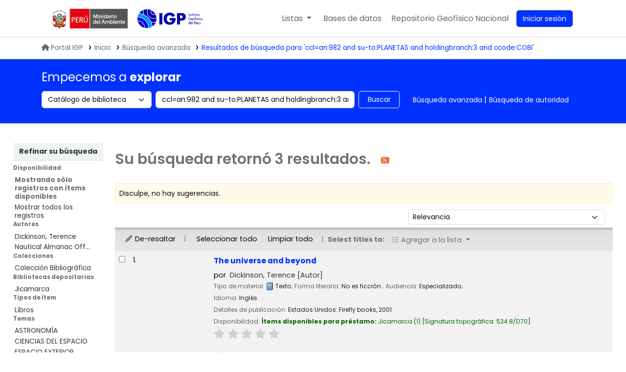

--- FILE ---
content_type: text/html; charset=UTF-8
request_url: https://biblioteca.igp.gob.pe/cgi-bin/koha/opac-search.pl?q=ccl=an%3A982%20and%20su-to%3APLANETAS%20and%20holdingbranch%3A3%20and%20ccode%3ACOBI&sort_by=relevance_dsc&limit=available
body_size: 15122
content:






















 
 
 
 
 



<!DOCTYPE html>
<!-- TEMPLATE FILE: opac-results.tt -->









<html lang="es-ES" class="no-js">
<head>

<title>
  Resultados de la búsqueda para 'ccl=an:982 and su-to:PLANETAS and holdingbranch:3 and ccode:COBI'   &rsaquo; Biblioteca IGP Koha </title>
<meta name="robots" content="noindex">



<meta http-equiv="Content-Type" content="text/html; charset=utf-8" />
<meta name="generator" content="Koha" /> <!-- leave this for stats -->
<meta name="viewport" content="width=device-width, initial-scale=1" />
<meta name="csrf-token" content="5283e65132f0f0bf7fb31db0e0a9c6fc03fd0761,758ef81f3e9354f42bd6f1748fc6d6fe38e607fd,1768933918">


<link rel="shortcut icon" href="https://repositorio.igp.gob.pe/assets/igp/images/favicons/favicon.ico" type="image/x-icon" />
<link rel="apple-touch-icon" href="https://repositorio.igp.gob.pe/assets/igp/images/favicons/favicon.ico" type="image/x-icon" />

 
 
 


 <link type="text/css" href="/opac-tmpl/bootstrap-igp/css/opac_24.1100000.css" rel="stylesheet">




 <link href="/opac-tmpl/bootstrap-igp/css/print_24.1100000.css" type="text/css" rel="stylesheet" media="print">

<link rel="stylesheet" type="text/css" href="/opac-tmpl/bootstrap-igp/lib/swiper/swiper.min.css" />
<script src="/opac-tmpl/bootstrap-igp/lib/swiper/swiper.min.js"></script>

 <style>body{
  font-family: poppins;
}
.swiper-container {
  width: 100%;
}
.swiper-slide {
  min-height: 200px;
  text-align: center;
  font-size: 18px;
  background: #fff;
  /* Center slide text vertically */
  display: -webkit-box;
  display: -ms-flexbox;
  display: -webkit-flex;
  display: flex;
  -webkit-box-pack: center;
  -ms-flex-pack: center;
  -webkit-justify-content: center;
  justify-content: center;
  -webkit-box-align: center;
  -ms-flex-align: center;
  -webkit-align-items: center;
  align-items: center;
  /*opacity: .4;*/
  transition: all .5s;
  transform: scale(.9);
  width: 140px;

}
.swiper-slide.swiper-slide-active {
    opacity: 1;
    transform: scale(1);
}
.swiper-slide a {
  display: block;
  height: 200px;
  width: 100%;
}
[class^="swiper-button-"] {
  transition: all .3s ease;
  width: 20px;
  opacity: 0;
  visibility: hidden;
}
.swiper-container:hover .swiper-button-prev,
.swiper-container:hover .swiper-button-next {
  -webkit-transform: translateX(0);
  transform: translateX(0);
  opacity: 1;
  visibility: visible;
}        
.swiper-button-prev {
  -webkit-transform: translateX(20px);
  transform: translateX(20px);
}
.swiper-button-next {
  -webkit-transform: translateX(-20px);
  transform: translateX(-20px);
}
@media only screen and (max-width: 576px){
  .swiper-slide{
    max-width: 140px;
  }
}</style>





<script>
    var Koha = {};
    function _(s) { return s } // dummy function for gettext
    const is_logged_in = false
</script>

 <script src="/opac-tmpl/bootstrap-igp/es-ES/js/locale_data_24.1100000.js"></script>

<script src="/opac-tmpl/bootstrap-igp/js/Gettext_24.1100000.js"></script>
<script src="/opac-tmpl/bootstrap-igp/js/i18n_24.1100000.js"></script>

<link rel="stylesheet" href="/opac-tmpl/lib/fontawesome/css/fontawesome.min_24.1100000.css" type="text/css">
<link href="/opac-tmpl/lib/fontawesome/css/brands.min_24.1100000.css" type="text/css" rel="stylesheet">
<link type="text/css" href="/opac-tmpl/lib/fontawesome/css/solid.min_24.1100000.css" rel="stylesheet">
































































































<link href="/cgi-bin/koha/opac-search.pl?q=ccl=an%3A982%20and%20su-to%3APLANETAS%20and%20holdingbranch%3A3%20and%20ccode%3ACOBI%20and%20%28%28%20%28allrecords%2CAlwaysMatches%3D%27%27%29%20and%20%28not-onloan-count%2Cst-numeric%20%3E%3D%201%29%20and%20%28lost%2Cst-numeric%3D0%29%20%29%29&count=50&sort_by=acqdate_dsc&format=rss" rel="alternate" title="Biblioteca IGP Buscar en fuente RSS" type="application/rss+xml" />
<link href="/opac-tmpl/lib/Chocolat/css/chocolat_24.1100000.css" type="text/css" rel="stylesheet">
</head>




 


 




 

<body ID="results" class="branch-default scrollto" >

































































































































<button id="scrolltocontent">Saltar al contenido principal</button>
<div id="wrapper">
	<div id="header-region" class="noprint ui-container">
		<nav class="navbar navbar-expand">
			<div id="logo-minam">
				<a class="navbar-brand" href="/cgi-bin/koha/opac-main.pl">
			</div>
			<div id="logo">
				<a class="navbar-brand" href="/cgi-bin/koha/opac-main.pl">
					 Biblioteca IGP  </a>
			</div>
			<div class="navbar-igp-right">
				
				
				<ul id="cart-list-nav" class="navbar-nav">
					
					<li class="divider-vertical"></li>
					
						
						<li class="nav-item dropdown mr-4">
							<a aria-expanded="false" aria-haspopup="true" aria-label="Mostrar desplegable con información detallada de lista" class="nav-link dropdown-toggle" data-bs-toggle="dropdown" href="/cgi-bin/koha/opac-shelves.pl" id="listsmenu" role="button" title="Mostrar listas"> <span class="listslabel">Listas</span>
							</a>
							<div aria-labelledby="listsmenu" role="menu" class="dropdown-menu">
								
								<a class="dropdown-item" href="/cgi-bin/koha/opac-shelves.pl?op=list&amp;public=1" tabindex="-1" role="menuitem"><strong>Listas públicas</strong></a>
								
								
								<a class="dropdown-item" href="/cgi-bin/koha/opac-shelves.pl?op=view&amp;shelfnumber=10&amp;sortfield=title" tabindex="-1" role="menuitem">Sismología</a>
								
								
								
								<a class="dropdown-item" href="/cgi-bin/koha/opac-shelves.pl?op=view&amp;shelfnumber=11&amp;sortfield=title" tabindex="-1" role="menuitem">Geodinámica</a>
								
								
								
								<a class="dropdown-item" href="/cgi-bin/koha/opac-shelves.pl?op=view&amp;shelfnumber=12&amp;sortfield=title" tabindex="-1" role="menuitem">Vulcanología</a>
								
								
								
								<a class="dropdown-item" href="/cgi-bin/koha/opac-shelves.pl?op=view&amp;shelfnumber=14&amp;sortfield=title" tabindex="-1" role="menuitem">Meteorología</a>
								
								
								
								<a class="dropdown-item" href="/cgi-bin/koha/opac-shelves.pl?op=view&amp;shelfnumber=15&amp;sortfield=title" tabindex="-1" role="menuitem">Climatología</a>
								
								
								
								<a class="dropdown-item" href="/cgi-bin/koha/opac-shelves.pl?op=view&amp;shelfnumber=16&amp;sortfield=title" tabindex="-1" role="menuitem">Aeronomía</a>
								
								
								
								<a class="dropdown-item" href="/cgi-bin/koha/opac-shelves.pl?op=view&amp;shelfnumber=17&amp;sortfield=title" tabindex="-1" role="menuitem">Astronomía</a>
								
								
								
								<a class="dropdown-item" href="/cgi-bin/koha/opac-shelves.pl?op=view&amp;shelfnumber=18&amp;sortfield=title" tabindex="-1" role="menuitem">Administración pública</a>
								
								
								
								<a class="dropdown-item" href="/cgi-bin/koha/opac-shelves.pl?op=view&amp;shelfnumber=19&amp;sortfield=title" tabindex="-1" role="menuitem">Oceanografía</a>
								
								
								
								
								<a class="dropdown-item listmenulink" href="/cgi-bin/koha/opac-shelves.pl?op=list&amp;public=1" tabindex="-1" role="menuitem">Ver todo</a>
								
								
								
								<div class="dropdown-divider"></div>
								
								
								<a class="dropdown-item" href="/cgi-bin/koha/opac-shelves.pl?op=list&amp;public=0" tabindex="-1" role="menuitem"><strong>Sus listas</strong></a>
								
								<a class="dropdown-item" href="/cgi-bin/koha/opac-shelves.pl?op=add_form" tabindex="-1" role="menuitem">Ingrese para crear sus propias listas</a>
								
								
							</div> <!-- / .dropdown-menu -->
						</li> <!-- / .nav-item.dropdown -->
						
					
						
						<li class="divider-vertical"></li>
						<li class="nav-item dropdown mr-4 nav-item-help">
							<a aria-expanded="false" aria-haspopup="true" aria-label="Mostrar desplegable de ayuda" class="nav-link dropdown-toggle" data-bs-toggle="dropdown" id="helpmenu" role="button" title="Mostrar ayuda"><span class="listslabel">Ayuda</span>
							</a>
							<div aria-labelledby="helpmenu" role="menu" class="dropdown-menu">
								<a class="dropdown-item" href="" tabindex="-1" role="menuitem" data-bs-toggle="modal" data-bs-target="#news_modal" id="openModalIsbn">1. Datos sobre el ISBN</a>
								<a class="dropdown-item" tabindex="-1" role="menuitem" href="/opac-tmpl/bootstrap-igp/Manual-de-usuario_Koha.pdf">2. Manual de usuario</a>
								<a class="dropdown-item" tabindex="-1" role="menuitem" href="/cgi-bin/koha/opac-page.pl?page_id=16">3. Políticas de uso</a>
							</div>
						</li> <!-- / .nav-item.dropdown -->
						<li class="divider-vertical"></li>
						<li class="nav-item mr-4 nav-item-bd">
							<a class="nav-link" href="/cgi-bin/koha/opac-main.pl#database" id="dblink" role="button" title="bases de datos">
								<span class="checkout-label">Bases de datos</span>
							</a>
						</li>
						<li class="divider-vertical"></li>
						<li class="nav-item mr-4 nav-item-regen">
							<a class="nav-link" data-bs-target="#regen_modal" data-bs-toggle="modal" href="javascript:void(0)" id="openModalRegen" role="menuitem" title="REGEN">
								<span class="checkout-label desktop-content">Repositorio Geofísico Nacional</span>
								<span class="checkout-label mobile-content">REGEN</span>
							</a>
						</li>

				</ul> <!-- / .navbar-nav -->
				
				
				
				
				<ul id="members" class="navbar-nav">
					<li class="nav-item dropdown dropdown-menu-end">
						
						
						
						<a aria-label="Ingresar a su cuenta" class="nav-link login-link loginModal-trigger" href="/cgi-bin/koha/opac-user.pl"><i class="fa fa-user fa-fw fa-icon-black fa-fw btn-sesion" aria-hidden="true"></i> <span class="userlabel btn btn-primary">Iniciar sesión</span></a>
						
						
						

						
					</li>
					<!-- Cookie consent button for non logged-in users -->
					
					<li style="display:none" id="cookieConsentDivider" class="divider-vertical" aria-hidden="true"></li>
					<li style="display:none" id="cookieConsentLi" class="nav-item" aria-hidden="true">
						<a class="nav-link" href="#" id="cookieConsentButton" name="Your cookies" role="button" title="Ver y ajustar cookies que haya consentido">
							<i class="fa fa-cookie-bite fa-fw fa-icon-black" aria-hidden="true"></i>
							<span class="cookieconsentlabel">Sus cookies consentidas</span>
						</a>
					</li>
					
					
					
					
				</ul>
				
			</div> <!-- / navbar-igp-right -->	
		</nav> <!-- /navbar -->
	</div> <!-- / header-region -->

	<!-- Login form hidden by default, used for modal window -->
	<div id="loginModal" class="modal" tabindex="-1" role="dialog" aria-labelledby="modalLoginLabel" aria-hidden="true">
		<div class="modal-dialog">
			<div class="modal-content">
				<div class="modal-header">
					<h1 class="modal-title" id="modalLoginLabel">Ingresar a su cuenta</h1>
					<button aria-label="Cerrar" class="btn-close" data-bs-dismiss="modal" type="button"></button>
				</div>
				<form action="/cgi-bin/koha/opac-user.pl" method="post" name="auth" id="modalAuth">
					<input type="hidden" name="csrf_token" value="5283e65132f0f0bf7fb31db0e0a9c6fc03fd0761,758ef81f3e9354f42bd6f1748fc6d6fe38e607fd,1768933918" />

					<input type="hidden" name="has-search-query" id="has-search-query" value="" />
					<div class="modal-body">
						
						
						
						
						
						<input type="hidden" name="koha_login_context" value="opac" />
						<fieldset class="brief">
							<div class="local-login">
								
 <label for="muserid">Card number or username:</label>
<input type="text" id="muserid" name="login_userid" autocomplete="off" />
								<label for="mpassword">Contraseña:</label><input type="password" id="mpassword" name="login_password" autocomplete="off" />
								<fieldset class="action">
									<input type="hidden" name="op" value="cud-login" />
									<input class="btn btn-primary" type="submit" value="Ingresar" />
								</fieldset>
							</div>
							
							
							
						</fieldset>
						
					</div>
				</form> <!-- /#auth -->
			</div> <!-- /.modal-content -->
		</div> <!-- /.modal-dialog -->
	</div> <!-- /#modalAuth -->
	
<div class="igp-trail">
		<ul class="ui-container">	
			 
	<nav id="breadcrumbs" aria-label="Breadcrumb" class="breadcrumbs">
		<ol class="breadcrumb"> 
			<li class="breadcrumb-item">
				<a href="https://www.gob.pe/igp" title="IGP"><i class="fas fa-home mr-2">&#160;</i>Portal IGP</a> 
			</li>
 
 
 
 
 <li class="breadcrumb-item">
 
 <a href="/cgi-bin/koha/opac-main.pl" title="Inicio">Inicio</a>
 
 </li>
 

 <li class="breadcrumb-item">
 
			<a href="/cgi-bin/koha/opac-search.pl">Búsqueda avanzada</a>
			
 </li>
 

			
			
 
 <li class="breadcrumb-item active">
 <a href="#" aria-current="page">
 
			
			<span title="Ha buscado para 'an:982 and su-to:PLANETAS and holdingbranch:3 and ccode:COBI'">Resultados de búsqueda para 'ccl=an:982 and su-to:PLANETAS and holdingbranch:3 and ccode:COBI'</span>
			
			
 </a>
 </li>
 
 		</ol>
 	</nav>

		</ul>
 	</div>
	







































































































<div class="search-section mb-4 d-print-none">
	<div class="ui-container">
		
		<div class="row">
			<h2> Empecemos a <b> explorar </b> </h2>
		</div>
		<div class="row">
			<div class="col pb-3">
				<div id="opac-main-search" class="mastheadsearch row">
					
					<form name="searchform" method="get" action="/cgi-bin/koha/opac-search.pl" id="searchform" class="col-md-12 col-lg-7 col-xl-8">
						<div class="row gx-2">
							<div class="col-sm-auto order-2 order-sm-2">
								<label for="masthead_search" class="visually-hidden">Search the catalog by:</label>
								<select name="idx" id="masthead_search" class="form-select">
									
									<option value="" data-placeholder=" Buscar por palabra clave">Catálogo de biblioteca</option>
									
									
									<option value="ti" data-placeholder=" Buscar por título">Título</option>
									
									
									<option value="au" data-placeholder=" Buscar por autor">Autor</option>
									
									
									<option value="su" data-placeholder=" Buscar por materia">Tema</option>
									
									
									<option value="nb" data-placeholder=" Buscar por ISBN">ISBN</option>
									
									
									<option value="ns" data-placeholder=" Buscar por ISSN">ISSN</option>
									
									
									<option value="se" data-placeholder=" Buscar por series">Series</option>
									
									
									
									<option value="callnum" data-placeholder=" Buscar por signatura topográfica">Signatura topográfica</option>
									
									
								</select>
							</div> <!-- /.col-sm-auto -->

							<div class="col order-4 order-sm-3">
								
								<label for="translControl1" class="visually-hidden">Buscar en el catálogo por palabra clave</label>
								<input class="transl1 form-control" id="translControl1" name="q" placeholder="Buscar en el catálogo por palabra clave" type="text" value="ccl=an:982 and su-to:PLANETAS and holdingbranch:3 and ccode:COBI" /><span id="translControl"></span>
								
							</div> <!-- /.col -->

							
							
							
							
							

							<div class="order-5 col-sm-auto">
								<button aria-label="Buscar" class="btn btn-outline" id="searchsubmit" title="Buscar" type="submit">
									Buscar
								</button>
							</div>

						</div> <!-- /.form-row -->
						<input type="hidden" name="weight_search" value="1">
					</form>
					
					<ul class="nav col-auto" id="moresearches">
						<li class="nav-item">
							<a href="/cgi-bin/koha/opac-search.pl">Búsqueda avanzada</a>
						</li>
						
						
						
						<li class="nav-item">
							<a href="/cgi-bin/koha/opac-authorities-home.pl">Búsqueda de autoridad</a>
						</li>
						
						
						
						
						
						
						
						
						
 

					</ul> <!-- /.nav#moresearches -->
				</div><!-- /#opac-main-search -->
			</div> <!-- /.col -->
		</div> <!-- /.row -->
		

		
	</div> <!-- /.container-fluid -->
</div>

 <div class="main">
 

 <div class="container-fluid">
 <div class="row">
 
 <div class="col-lg-2">
 <div id="facetcontainer">
 <!-- FACETS START -->
 


























 <div id="search-facets">
 <h2><a href="#" class="menu-collapse-toggle">Refinar su búsqueda</a></h2>
 <ul class="menu-collapse">
 
 <li id="availability_facet"><h3 id="facet-availability">Disponibilidad</h3>
 <ul>
 <li>
 
 <strong>Mostrando sólo registros con ítems disponibles</strong></li><li><a href="/cgi-bin/koha/opac-search.pl?q=ccl=an%3A982%20and%20su-to%3APLANETAS%20and%20holdingbranch%3A3%20and%20ccode%3ACOBI%20and%20%28%28%20%28allrecords%2CAlwaysMatches%3D%27%27%29%20and%20%28not-onloan-count%2Cst-numeric%20%3E%3D%201%29%20and%20%28lost%2Cst-numeric%3D0%29%20%29%29&amp;sort_by=relevance_dsc">Mostrar todos los registros</a>
 
 </li>
 </ul>
 
 </li>

 
 
 <li id="au_id">
 
 <h3 id="facet-authors">Autores</h3>
 
 <ul>
 
 
 
 
 
 
 
 
 
 
 
 <li>
 
 
 
 <span class="facet-label"><a href="/cgi-bin/koha/opac-search.pl?q=ccl=an%3A982%20and%20su-to%3APLANETAS%20and%20holdingbranch%3A3%20and%20ccode%3ACOBI%20and%20%28%28%20%28allrecords%2CAlwaysMatches%3D%27%27%29%20and%20%28not-onloan-count%2Cst-numeric%20%3E%3D%201%29%20and%20%28lost%2Cst-numeric%3D0%29%20%29%29&amp;sort_by=relevance_dsc&amp;count=20&limit=au:Dickinson,%20Terence" title="Dickinson, Terence">Dickinson, Terence</a></span>
 
 
 </li>
 
 
 
 
 <li>
 
 
 
 <span class="facet-label"><a href="/cgi-bin/koha/opac-search.pl?q=ccl=an%3A982%20and%20su-to%3APLANETAS%20and%20holdingbranch%3A3%20and%20ccode%3ACOBI%20and%20%28%28%20%28allrecords%2CAlwaysMatches%3D%27%27%29%20and%20%28not-onloan-count%2Cst-numeric%20%3E%3D%201%29%20and%20%28lost%2Cst-numeric%3D0%29%20%29%29&amp;sort_by=relevance_dsc&amp;count=20&limit=au:Nautical%20Almanac%20Office" title="Nautical Almanac Office">Nautical Almanac Off...</a></span>
 
 
 </li>
 
 
 </ul>
 </li>
 
 
 
 <li id="ccode_id">
 
 <h3 id="facet-collections">Colecciones</h3>
 
 <ul>
 
 
 
 
 
 
 
 
 
 
 
 <li>
 
 
 
 <span class="facet-label"><a href="/cgi-bin/koha/opac-search.pl?q=ccl=an%3A982%20and%20su-to%3APLANETAS%20and%20holdingbranch%3A3%20and%20ccode%3ACOBI%20and%20%28%28%20%28allrecords%2CAlwaysMatches%3D%27%27%29%20and%20%28not-onloan-count%2Cst-numeric%20%3E%3D%201%29%20and%20%28lost%2Cst-numeric%3D0%29%20%29%29&amp;sort_by=relevance_dsc&amp;count=20&limit=ccode:COBI" title="COBI">Colección Bibliográfica</a></span>
 
 
 </li>
 
 
 </ul>
 </li>
 
 
 
 <li id="holdingbranch_id">
 
 <h3 id="facet-holding-libraries">Bibliotecas depositarias</h3>
 
 <ul>
 
 
 
 
 
 
 
 
 
 
 
 <li>
 
 
 
 <span class="facet-label"><a href="/cgi-bin/koha/opac-search.pl?q=ccl=an%3A982%20and%20su-to%3APLANETAS%20and%20holdingbranch%3A3%20and%20ccode%3ACOBI%20and%20%28%28%20%28allrecords%2CAlwaysMatches%3D%27%27%29%20and%20%28not-onloan-count%2Cst-numeric%20%3E%3D%201%29%20and%20%28lost%2Cst-numeric%3D0%29%20%29%29&amp;sort_by=relevance_dsc&amp;count=20&limit=holdingbranch:3" title="3">Jicamarca</a></span>
 
 
 </li>
 
 
 </ul>
 </li>
 
 
 
 <li id="itype_id">
 
 <h3 id="facet-itemtypes">Tipos de ítem</h3>
 
 <ul>
 
 
 
 
 
 
 
 
 
 
 
 <li>
 
 
 
 <span class="facet-label"><a href="/cgi-bin/koha/opac-search.pl?q=ccl=an%3A982%20and%20su-to%3APLANETAS%20and%20holdingbranch%3A3%20and%20ccode%3ACOBI%20and%20%28%28%20%28allrecords%2CAlwaysMatches%3D%27%27%29%20and%20%28not-onloan-count%2Cst-numeric%20%3E%3D%201%29%20and%20%28lost%2Cst-numeric%3D0%29%20%29%29&amp;sort_by=relevance_dsc&amp;count=20&limit=itype:BK" title="BK">Libros</a></span>
 
 
 </li>
 
 
 </ul>
 </li>
 
 
 
 <li id="su-to_id">
 
 <h3 id="facet-topics">Temas</h3>
 
 <ul>
 
 
 
 
 
 
 
 
 
 
 
 <li>
 
 
 
 <span class="facet-label"><a href="/cgi-bin/koha/opac-search.pl?q=ccl=an%3A982%20and%20su-to%3APLANETAS%20and%20holdingbranch%3A3%20and%20ccode%3ACOBI%20and%20%28%28%20%28allrecords%2CAlwaysMatches%3D%27%27%29%20and%20%28not-onloan-count%2Cst-numeric%20%3E%3D%201%29%20and%20%28lost%2Cst-numeric%3D0%29%20%29%29&amp;sort_by=relevance_dsc&amp;count=20&limit=su-to:ASTRONOM%C3%8DA" title="ASTRONOMÍA">ASTRONOMÍA</a></span>
 
 
 </li>
 
 
 
 
 <li>
 
 
 
 <span class="facet-label"><a href="/cgi-bin/koha/opac-search.pl?q=ccl=an%3A982%20and%20su-to%3APLANETAS%20and%20holdingbranch%3A3%20and%20ccode%3ACOBI%20and%20%28%28%20%28allrecords%2CAlwaysMatches%3D%27%27%29%20and%20%28not-onloan-count%2Cst-numeric%20%3E%3D%201%29%20and%20%28lost%2Cst-numeric%3D0%29%20%29%29&amp;sort_by=relevance_dsc&amp;count=20&limit=su-to:CIENCIAS%20DEL%20ESPACIO" title="CIENCIAS DEL ESPACIO">CIENCIAS DEL ESPACIO</a></span>
 
 
 </li>
 
 
 
 
 <li>
 
 
 
 <span class="facet-label"><a href="/cgi-bin/koha/opac-search.pl?q=ccl=an%3A982%20and%20su-to%3APLANETAS%20and%20holdingbranch%3A3%20and%20ccode%3ACOBI%20and%20%28%28%20%28allrecords%2CAlwaysMatches%3D%27%27%29%20and%20%28not-onloan-count%2Cst-numeric%20%3E%3D%201%29%20and%20%28lost%2Cst-numeric%3D0%29%20%29%29&amp;sort_by=relevance_dsc&amp;count=20&limit=su-to:ESPACIO%20EXTERIOR" title="ESPACIO EXTERIOR">ESPACIO EXTERIOR</a></span>
 
 
 </li>
 
 
 
 
 <li>
 
 
 
 <span class="facet-label"><a href="/cgi-bin/koha/opac-search.pl?q=ccl=an%3A982%20and%20su-to%3APLANETAS%20and%20holdingbranch%3A3%20and%20ccode%3ACOBI%20and%20%28%28%20%28allrecords%2CAlwaysMatches%3D%27%27%29%20and%20%28not-onloan-count%2Cst-numeric%20%3E%3D%201%29%20and%20%28lost%2Cst-numeric%3D0%29%20%29%29&amp;sort_by=relevance_dsc&amp;count=20&limit=su-to:GALAXIAS" title="GALAXIAS">GALAXIAS</a></span>
 
 
 </li>
 
 
 
 
 <li>
 
 
 
 <span class="facet-label"><a href="/cgi-bin/koha/opac-search.pl?q=ccl=an%3A982%20and%20su-to%3APLANETAS%20and%20holdingbranch%3A3%20and%20ccode%3ACOBI%20and%20%28%28%20%28allrecords%2CAlwaysMatches%3D%27%27%29%20and%20%28not-onloan-count%2Cst-numeric%20%3E%3D%201%29%20and%20%28lost%2Cst-numeric%3D0%29%20%29%29&amp;sort_by=relevance_dsc&amp;count=20&limit=su-to:PLANETAS" title="PLANETAS">PLANETAS</a></span>
 
 
 </li>
 
 
 
 
 <li class="collapsible-facet" style="display:none">
 
 
 
 <span class="facet-label"><a href="/cgi-bin/koha/opac-search.pl?q=ccl=an%3A982%20and%20su-to%3APLANETAS%20and%20holdingbranch%3A3%20and%20ccode%3ACOBI%20and%20%28%28%20%28allrecords%2CAlwaysMatches%3D%27%27%29%20and%20%28not-onloan-count%2Cst-numeric%20%3E%3D%201%29%20and%20%28lost%2Cst-numeric%3D0%29%20%29%29&amp;sort_by=relevance_dsc&amp;count=20&limit=su-to:SAT%C3%89LITES" title="SATÉLITES">SATÉLITES</a></span>
 
 
 </li>
 
 
 
 
 <li class="collapsible-facet" style="display:none">
 
 
 
 <span class="facet-label"><a href="/cgi-bin/koha/opac-search.pl?q=ccl=an%3A982%20and%20su-to%3APLANETAS%20and%20holdingbranch%3A3%20and%20ccode%3ACOBI%20and%20%28%28%20%28allrecords%2CAlwaysMatches%3D%27%27%29%20and%20%28not-onloan-count%2Cst-numeric%20%3E%3D%201%29%20and%20%28lost%2Cst-numeric%3D0%29%20%29%29&amp;sort_by=relevance_dsc&amp;count=20&limit=su-to:SISTEMA%20SOLAR" title="SISTEMA SOLAR">SISTEMA SOLAR</a></span>
 
 
 </li>
 
 
 <li class="moretoggle">
 
 
 
 

 <a href="#" aria-label="Mostrar más temas"><strong>Mostrar más</strong></a>
 </li>
 <li class="moretoggle" style="display:none">
 
 
 
 

 
 <a href="#" aria-label="Mostrar menos temas"><strong>Mostrar menos</strong></a>
 
 </li>
 
 </ul>
 </li>
 
 
 </ul>
 </div> <!-- / #search-facets -->

 


 <!-- FACETS END -->
 </div>
 </div>
 

 
 <div class="col-lg-10 maincontent">
 

 
 
 <h1 id="numresults">
 Su búsqueda retornó 3 resultados. <a aria-label="Suscribirse a esta búsqueda" class="btn btn-link rsssearchlink noprint" href="/cgi-bin/koha/opac-search.pl?q=ccl=an%3A982%20and%20su-to%3APLANETAS%20and%20holdingbranch%3A3%20and%20ccode%3ACOBI%20and%20%28%28%20%28allrecords%2CAlwaysMatches%3D%27%27%29%20and%20%28not-onloan-count%2Cst-numeric%20%3E%3D%201%29%20and%20%28lost%2Cst-numeric%3D0%29%20%29%29&count=50&sort_by=acqdate_dsc&format=rss">
 <i aria-hidden="true" class="fa fa-rss rsssearchicon" title="Suscribirse a esta búsqueda"></i>
 </a>
 </h1>
 
 
 

 <div id="userresults">
 
 <div id="didyoumean">¿No encontró lo que esperaba? Pruebe buscando <a href="/cgi-bin/koha/svc/suggestion?render=standalone&amp;q=ccl%3Dan%3A982%20and%20su-to%3APLANETAS%20and%20holdingbranch%3A3%20and%20ccode%3ACOBI">sugerencias</a></div>
 

 
 
 
 

 <!-- Search Results Table -->
 

 <div class="searchresults">
 <form action="/cgi-bin/koha/opac-search.pl" method="get" name="bookbag_form" id="bookbag_form">
 <legend class="sr-only">Ordenar</legend>
 
 
 <input type="hidden" name="q" value="ccl=an:982 and su-to:PLANETAS and holdingbranch:3 and ccode:COBI and (( (allrecords,AlwaysMatches='') and (not-onloan-count,st-numeric &gt;= 1) and (lost,st-numeric=0) ))"/>
 
 
 

 <div id="floating" class="">
 <div id="toolbar" class="toolbar row align-items-center">
 <div id="top-pages" class="col">
 


 </div>
 
 <div class="sort_by col-sm-auto">
 <label for="sort_by" class="sr-only">Ordenar por:</label>
 <select id="sort_by" class="resort form-select form-select-sm" name="sort_by">
 <option value="relevance">Relevancia</option>
<optgroup label="Popularidad">
 
 <option value="popularity_dsc">Popularidad (mayor a menor)</option>
 
 
 <option value="popularity_asc">Popularidad (menor a mayor)</option>
 
</optgroup>
<optgroup label="Autor">
 
 <option value="author_az">Autor (A-Z)</option>
 
 
 <option value="author_za">Autor (Z-A)</option>
 
</optgroup>
<optgroup label="Signatura topográfica">
 
 <option value="call_number_asc">Signatura topográfica (0-9 a A-Z)</option>
 
 
 <option value="call_number_dsc">Signatura topográfica (Z-A a 9-0)</option>
 
</optgroup>
<optgroup label="Fechas">
 
 <option value="pubdate_dsc">Publicación/Fecha de Copyright: Nuevos a viejos</option>
 
 
 <option value="pubdate_asc">Publicación/Fecha de Copyright: Viejos a nuevos</option>
 
 
 <option value="acqdate_dsc">Fecha de adquisición: Nuevos a viejos</option>
 
 
 <option value="acqdate_asc">Fecha de adquisición: Viejos a nuevos</option>
 
</optgroup>
<optgroup label="Título">
 
 <option value="title_az">Título (A-Z)</option>
 
 
 <option value="title_za">Título (Z-A)</option>
 
</optgroup>

 </select>

 
 </div> <!-- /.sort_by -->
 <div id="sortsubmit" class="sort_by col-auto">
 <input class="btn btn-primary btn-sm clearfix" type="submit" value="Ir" />
 </div> <!-- /.sort_by -->
 
 </div> <!-- / #toolbar -->

 <div class="selections-toolbar toolbar noprint">
 
 <div class="highlight_controls noprint">
 <a href="#" class="btn btn-link btn-sm highlight_toggle" id="highlight_toggle_off"><i class="fa-fw fa-solid fa-pencil" aria-hidden="true"></i> De-resaltar</a>
 <a href="#" class="btn btn-link btn-sm highlight_toggle" id="highlight_toggle_on"><i class="fa-fw fa-solid fa-pencil" aria-hidden="true"></i> Resaltar</a>
 </div>
 

 <div class="check_control">
 <!-- checkall, clearall are now needed for placehold -->
 <span class="clearall">
 <a id="CheckAll" class="btn btn-link btn-sm" href="#">Seleccionar todo</a>
 </span>
 <span class="checkall">
 <a id="CheckNone" class="btn btn-link btn-sm" href="#">Limpiar todo</a>
 </span>
 </div>

 <div class="links">
 
 <span class="selections">Seleccionar títulos para:</span>
 

 

 
 <div class="btn-group">
 <button type="button" class="btn btn-link btn-xs dropdown-toggle" data-bs-toggle="dropdown" aria-haspopup="true" aria-expanded="false">
 <i class="fa fa-list" aria-hidden="true"></i> Agregar a la lista <span class="caret"></span>
 </button>
 <div class="dropdown-menu">
 
 
 <div class="dropdown-divider"></div>
 
 <a href="#" class="dropdown-item addtolist newlist">Nueva lista</a>
 </div>
 </div>
 

 

 

 
 </div> <!-- / .links -->
 
</div> <!-- / .selections-toolbar -->

 </div> <!-- /#floating -->

 <!-- TABLE RESULTS START -->
 <table class="table table-striped">
 <caption class="sr-only">Resultados</caption>

 <!-- Actual Search Results -->
 
 <tr>
 
 
 
 
 <td class="selectcol">
 
 
 <input aria-label="Seleccionar resultado de búsqueda: The universe and beyond" class="cb" id="bib3153" name="biblionumber" type="checkbox" value="3153" /> <label for="bib3153"></label>
 
 
 </td>

 
 <td class="numcol">
 
 1.
 
 </td>

 
 
 <td class="covercol">
 
<div class="bookcover">
 <div class="cover-slider cover-slides itemtype_BK" data-biblionumber="3153" data-title="The universe and beyond" data-isbn="1552093611" data-isbn="1552093611">
 
 <div class="cover-image local-coverimg">
 <a href="/cgi-bin/koha/opac-image.pl?biblionumber=3153">
 <span class="3153" id="local-thumbnail-3153" data-link="/cgi-bin/koha/opac-image.pl?biblionumber=3153"></span>
 </a>
 <div class="hint">Imagen de cubierta local</div>
 </div>
 

 

 

 

 

 

 
 

 
 </div> <!-- /.cover-slider -->

</div><!-- / .bookcover -->

 </td>
 
 
 <td class="bibliocol">
 
 <!-- COinS / Openurl -->
 <span class="Z3988" title="ctx_ver=Z39.88-2004&amp;amp;rft_val_fmt=info%3Aofi%2Ffmt%3Akev%3Amtx%3Abook&amp;amp;rft.genre=book&amp;amp;rft.btitle=The%20universe%20and%20beyond&amp;amp;rft.isbn=1%2055209%20361%201&amp;amp;rft.au=Dickinson%2C%20Terence&amp;amp;rft.pub=Firefly%20books%2C&amp;amp;rft.date=2001"></span>
 
 <div id="title_summary_3153" class="title_summary">

 

<a href="/cgi-bin/koha/opac-detail.pl?biblionumber=3153" class="title">The universe and beyond </a><span class="byAuthor">por</span> <ul class="author resource_list"><li><a href="/cgi-bin/koha/opac-search.pl?q=an:3779">Dickinson, Terence<span class="relatorcode"> [Autor]</span></a></li></ul><div class="results_summary type">
<span class="results_material_type"><span class="label">Tipo de material: </span><img alt="Texto" class="materialtype mt_icon_BK" src="/opac-tmpl/lib/famfamfam/BK.png"> Texto</span><span class="results_contents_literary"><span class="label">; Forma literaria: </span>
 No es ficción </span><span class="results_audience"><span class="label">; Audiencia: </span>
 Especializado; </span> </div><span class="results_summary languages"><span class="language"><span class="label">Idioma: </span><span class="lang_code-eng">Inglés</span><span class="separator"> </span></span></span><div class="results_summary publisher">
<span class="label">Detalles de publicación: </span><span class="publisher_place" property="location">Estados Unidos:</span> <span property="name" class="publisher_name">Firefly books,</span> <span property="datePublished" class="publisher_date">2001</span>
</div><div class="results_summary availability">
<span class="label">Disponibilidad: </span><span class="available reallyavailable"><span class="AvailabilityLabel"><strong>Ítems disponibles para préstamo: </strong></span><span class="ItemSummary"><span class="available"><span class="ItemBranch">Jicamarca</span> (1)<span class="CallNumberAndLabel"><span class="LabelCallNumber">Signatura topográfica: </span><span class="CallNumber">524.8/D70</span></span>. </span></span></span>
</div>




 

 

 

 

 

 



 
 <div class="results_summary ratings">
 
 
 <div class="br-wrapper br-theme-fontawesome-stars">
 <div class="br-widget br-readonly">
 
 
 <a href="#"></a>
 
 
 
 <a href="#"></a>
 
 
 
 <a href="#"></a>
 
 
 
 <a href="#"></a>
 
 
 
 <a href="#"></a>
 
 
 </div>
 </div>

 
 <br />
 
 </div> <!-- / .results_summary -->
 

 <div class="actions-menu noprint">
 

 

 
 
 

 

 
 
 <span class="actions"><a class="addtoshelf btn btn-link btn-sm" href="/cgi-bin/koha/opac-addbybiblionumber.pl?biblionumber=3153"><i class="fa fa-fw fa-list" aria-hidden="true"></i> Guardar en listas</a></span>
 
 

 
</div>


 </div>

 </td>
 </tr>
 
 <tr>
 
 
 
 
 <td class="selectcol">
 
 
 <input aria-label="Seleccionar resultado de búsqueda: The american ephemeris and nautical almanac for the year 1975" class="cb" id="bib13166" name="biblionumber" type="checkbox" value="13166" /> <label for="bib13166"></label>
 
 
 </td>

 
 <td class="numcol">
 
 2.
 
 </td>

 
 
 <td class="covercol">
 
<div class="bookcover">
 <div class="cover-slider cover-slides itemtype_BK" data-biblionumber="13166" data-title="The american ephemeris and nautical almanac for the year 1975" data-isbn="" data-isbn="">
 
 <div class="cover-image local-coverimg">
 <a href="/cgi-bin/koha/opac-image.pl?biblionumber=13166">
 <span class="13166" id="local-thumbnail-13166" data-link="/cgi-bin/koha/opac-image.pl?biblionumber=13166"></span>
 </a>
 <div class="hint">Imagen de cubierta local</div>
 </div>
 

 

 

 

 

 

 
 

 
 </div> <!-- /.cover-slider -->

</div><!-- / .bookcover -->

 </td>
 
 
 <td class="bibliocol">
 
 <!-- COinS / Openurl -->
 <span class="Z3988" title="ctx_ver=Z39.88-2004&amp;amp;rft_val_fmt=info%3Aofi%2Ffmt%3Akev%3Amtx%3Abook&amp;amp;rft.genre=book&amp;amp;rft.btitle=The%20american%20ephemeris%20and%20nautical%20almanac%20for%20the%20year%201975&amp;amp;rft.pub=U.S.%20Government%20Printing%20Office%2C&amp;amp;rft.date=1973"></span>
 
 <div id="title_summary_13166" class="title_summary">

 

<a href="/cgi-bin/koha/opac-detail.pl?biblionumber=13166" class="title">The american ephemeris and nautical almanac for the year 1975 </a><span class="byAuthor">por</span> <ul class="author resource_list"><li><a href="/cgi-bin/koha/opac-search.pl?q=an:3818">Nautical Almanac Office</a></li></ul><div class="results_summary type">
<span class="results_material_type"><span class="label">Tipo de material: </span><img alt="Texto" class="materialtype mt_icon_BK" src="/opac-tmpl/lib/famfamfam/BK.png"> Texto</span><span class="results_contents_literary"><span class="label">; Forma literaria: </span>
 No es ficción </span><span class="results_audience"><span class="label">; Audiencia: </span>
 Especializado; </span> </div><span class="results_summary languages"><span class="language"><span class="label">Idioma: </span><span class="lang_code-eng">Inglés</span><span class="separator"> </span></span></span><div class="results_summary publisher">
<span class="label">Detalles de publicación: </span><span class="publisher_place" property="location">Washington:</span> <span property="name" class="publisher_name">U.S. Government Printing Office,</span> <span property="datePublished" class="publisher_date">1973</span>
</div><div class="results_summary availability">
<span class="label">Disponibilidad: </span><span class="available reallyavailable"><span class="AvailabilityLabel"><strong>Ítems disponibles para préstamo: </strong></span><span class="ItemSummary"><span class="available"><span class="ItemBranch">Jicamarca</span> (1)<span class="CallNumberAndLabel"><span class="LabelCallNumber">Signatura topográfica: </span><span class="CallNumber">527(059)/A49</span></span>. </span></span></span>
</div>




 

 

 

 

 

 



 
 <div class="results_summary ratings">
 
 
 <div class="br-wrapper br-theme-fontawesome-stars">
 <div class="br-widget br-readonly">
 
 
 <a href="#"></a>
 
 
 
 <a href="#"></a>
 
 
 
 <a href="#"></a>
 
 
 
 <a href="#"></a>
 
 
 
 <a href="#"></a>
 
 
 </div>
 </div>

 
 <br />
 
 </div> <!-- / .results_summary -->
 

 <div class="actions-menu noprint">
 

 

 
 
 

 

 
 
 <span class="actions"><a class="addtoshelf btn btn-link btn-sm" href="/cgi-bin/koha/opac-addbybiblionumber.pl?biblionumber=13166"><i class="fa fa-fw fa-list" aria-hidden="true"></i> Guardar en listas</a></span>
 
 

 
</div>


 </div>

 </td>
 </tr>
 
 <tr>
 
 
 
 
 <td class="selectcol">
 
 
 <input aria-label="Seleccionar resultado de búsqueda: The american ephemeris and nautical almanac for the year 1970" class="cb" id="bib13167" name="biblionumber" type="checkbox" value="13167" /> <label for="bib13167"></label>
 
 
 </td>

 
 <td class="numcol">
 
 3.
 
 </td>

 
 
 <td class="covercol">
 
<div class="bookcover">
 <div class="cover-slider cover-slides itemtype_BK" data-biblionumber="13167" data-title="The american ephemeris and nautical almanac for the year 1970" data-isbn="" data-isbn="">
 
 <div class="cover-image local-coverimg">
 <a href="/cgi-bin/koha/opac-image.pl?biblionumber=13167">
 <span class="13167" id="local-thumbnail-13167" data-link="/cgi-bin/koha/opac-image.pl?biblionumber=13167"></span>
 </a>
 <div class="hint">Imagen de cubierta local</div>
 </div>
 

 

 

 

 

 

 
 

 
 </div> <!-- /.cover-slider -->

</div><!-- / .bookcover -->

 </td>
 
 
 <td class="bibliocol">
 
 <!-- COinS / Openurl -->
 <span class="Z3988" title="ctx_ver=Z39.88-2004&amp;amp;rft_val_fmt=info%3Aofi%2Ffmt%3Akev%3Amtx%3Abook&amp;amp;rft.genre=book&amp;amp;rft.btitle=The%20american%20ephemeris%20and%20nautical%20almanac%20for%20the%20year%201970&amp;amp;rft.pub=U.S.%20Government%20Printing%20Office%2C&amp;amp;rft.date=1968"></span>
 
 <div id="title_summary_13167" class="title_summary">

 

<a href="/cgi-bin/koha/opac-detail.pl?biblionumber=13167" class="title">The american ephemeris and nautical almanac for the year 1970 </a><span class="byAuthor">por</span> <ul class="author resource_list"><li><a href="/cgi-bin/koha/opac-search.pl?q=an:3818">Nautical Almanac Office</a></li></ul><div class="results_summary type">
<span class="results_material_type"><span class="label">Tipo de material: </span><img alt="Texto" class="materialtype mt_icon_BK" src="/opac-tmpl/lib/famfamfam/BK.png"> Texto</span><span class="results_contents_literary"><span class="label">; Forma literaria: </span>
 No es ficción </span><span class="results_audience"><span class="label">; Audiencia: </span>
 Especializado; </span> </div><span class="results_summary languages"><span class="language"><span class="label">Idioma: </span><span class="lang_code-eng">Inglés</span><span class="separator"> </span></span></span><div class="results_summary publisher">
<span class="label">Detalles de publicación: </span><span class="publisher_place" property="location">Washington:</span> <span property="name" class="publisher_name">U.S. Government Printing Office,</span> <span property="datePublished" class="publisher_date">1968</span>
</div><div class="results_summary availability">
<span class="label">Disponibilidad: </span><span class="available reallyavailable"><span class="AvailabilityLabel"><strong>Ítems disponibles para préstamo: </strong></span><span class="ItemSummary"><span class="available"><span class="ItemBranch">Jicamarca</span> (1)<span class="CallNumberAndLabel"><span class="LabelCallNumber">Signatura topográfica: </span><span class="CallNumber">527(059)/A49</span></span>. </span></span></span>
</div>




 

 

 

 

 

 



 
 <div class="results_summary ratings">
 
 
 <div class="br-wrapper br-theme-fontawesome-stars">
 <div class="br-widget br-readonly">
 
 
 <a href="#"></a>
 
 
 
 <a href="#"></a>
 
 
 
 <a href="#"></a>
 
 
 
 <a href="#"></a>
 
 
 
 <a href="#"></a>
 
 
 </div>
 </div>

 
 <br />
 
 </div> <!-- / .results_summary -->
 

 <div class="actions-menu noprint">
 

 

 
 
 

 

 
 
 <span class="actions"><a class="addtoshelf btn btn-link btn-sm" href="/cgi-bin/koha/opac-addbybiblionumber.pl?biblionumber=13167"><i class="fa fa-fw fa-list" aria-hidden="true"></i> Guardar en listas</a></span>
 
 

 
</div>


 </div>

 </td>
 </tr>
 
 </table>
 </form> <!-- / #bookbag_form -->

 <form id="hold_form" name="hold_form" method="get" action="/cgi-bin/koha/opac-reserve.pl">
 <!-- The value will be set by holdBiblioNums() in basket.js -->
 <input id="hold_form_biblios" type="hidden" name="biblionumbers" value=""/>
 </form>
 </div> <!-- / .searchresults -->

 <div id="bottom-pages">

</div>

 

 
 
 </div> <!-- / #userresults -->
 </div> <!-- /.span10/12 -->
 </div> <!-- / .row -->
 </div> <!-- / .container-fluid -->
 </div><!-- / .main -->




































































































 
 
 <div class="container-fluid">
 <div class="row">
 <div class="col">
 
 
 <div id="opaccredits">
 
 <div class="es-ES_item">
 
 <div class="es-ES_body">
<!-- Google tag (gtag.js) -->
<script async src="https://www.googletagmanager.com/gtag/js?id=G-WYG9W6DYMX"></script>
<script>
  window.dataLayer = window.dataLayer || [];
  function gtag(){dataLayer.push(arguments);}
  gtag('js', new Date());

  gtag('config', 'G-WYG9W6DYMX');
</script>

</div>
 </div>
 
 <div class="default_item">
 
 <div class="default_body"></div>
 </div>
 
 </div>
 

 </div>
 </div>
 </div>
 
 </div> <!-- / #wrapper in masthead.inc -->

 <footer class="footer pb-3 mt-4  d-print-none">
	<div class="ui-container ">
		<div class="row">
			<div class="col-md-3 mb-3">
				<h6 class="mb-3">Contáctanos</h6>
				<ul>
					<li><p>Lunes a Viernes de 08:30 a 16:30</p></li>
					<li>
						<p>
						Calle Badajoz Mz.Ñ Lt 08 y 09 , Urb. Mayorazgo 4ta Etapa - Ate - Lima - Lima - Perú
						</p>
					</li>
					<li>
						<p>
						<a class="footer__link" href="mailto:regen@igp.gob.pe">
							biblioteca@igp.gob.pe
						</a>
						</p>
					</li>
					<li><p>(51) 13172300</p></li>
				</ul>
			</div>
			<div class="col-md-3 mb-3">
				<h6 class="mb-3">Enlaces de interés</h6>
				<ul>
					<li class="mb-1">
						<a
						class="footer__link"
						target="_blank"
						href="https://www.gob.pe/institucion/igp/informes-publicaciones/3202358-sistema-de-gestion-antisoborno"
						>1. Consultas del ciudadano
						</a>
					</li>
					<li class="mb-1">
						<p>
						<a
						class="footer__link"
						target="_blank"
						href="https://www.gob.pe/institucion/igp/informes-publicaciones/3201185-sistema-de-gestion-de-la-calidad"
						>2. Reporte de inquietudes
						</a>
						</p>
					</li>
					<li class="mb-1">
						<p>
						<a
						class="footer__link"
						target="_blank"
						href="https://www.gob.pe/institucion/igp/informes-publicaciones/3200157-sistema-de-gestion-de-seguridad-de-la-informacion"
						>3. Denuncias de corupción
						</a>
						</p>
					</li>
					<li class="mb-1"> <a
						class="footer__link"
						target="_blank"
						href="https://www.gob.pe/institucion/igp/colecciones/6444-certificaciones-iso"
						>
						4. Certificaciones ISO’s
						</a></li>
					<li class="mb-1"> <a
						class="footer__link"
						target="_blank"
						href="https://www.gob.pe/institucion/igp/colecciones/6444-certificaciones-iso"
						>
						5. Solicitud de acceso a la infomación pública
						</a></li>
					<li class="mb-1"> <a
					class="footer__link"
					target="_blank"
					href="https://www.gob.pe/institucion/igp/colecciones/6444-certificaciones-iso"
					>
					6. Portal de transparencia
					</a></li>
				</ul>
			</div>
			<div class="col-md-4 mb-3">
				<h6 class="mb-3">Redes Sociales</h6>
				<ul class="social-icons justify-content-between">
					<li>
						<a class="footer__link icon-link" target="_blank" href="https://www.facebook.com/igp.peru" aria-label="Facebook">
								<i class="fab fa-facebook" aria-hidden="true"></i>
						</a>
					</li>
					<li>
							<a class="footer__link icon-link" target="_blank" href="https://twitter.com/igp_peru" aria-label="Twitter">
								<i class="fab fa-twitter" aria-hidden="true"></i>
							</a>
					</li>
					<li>
							<a class="footer__link icon-link" target="_blank" href="https://www.instagram.com/igp.peru" aria-label="Instagram">
								<i class="fab fa-instagram" aria-hidden="true"></i>
							</a>
					</li>
					
					<li>
						<a class="footer__link icon-link" target="_blank" href="https://www.linkedin.com/company/igpperu/" aria-label="Linkedin" >
							<i class="fab fa-linkedin" aria-hidden="true"></i>
						</a>
					</li>
					<li>
							<a class="footer__link icon-link" target="_blank" href="https://www.youtube.com/igp_videos" aria-label="Youtube">
								<i class="fab fa-youtube" aria-hidden="true"></i>
							</a>
					</li>
					<li>
						<a class="footer__link icon-link" target="_blank" href="https://www.tiktok.com/@igp.peru" aria-label="Tiktok">
						<i class="fa-brands fa-tiktok"></i>
						</a>
					</li>
					<li>
						<a class="footer__link icon-link" target="_blank" href="https://www.whatsapp.com/channel/igp.peru" aria-label="WhatsApp">
						<i class="fa-brands fa-whatsapp"></i>
						</a>
					</li>
					<li>
						<a class="footer__link icon-link" target="_blank" href="https://www.flickr.com/people/156092703@N08/" aria-label="Flickr">
							<i class="fab fa-flickr" aria-hidden="true"></i>
						</a>
					</li>
				<ul>
			</div>
			<div class="col-md-2 footer__slogan mb-3">
				<img src="/opac-tmpl/bootstrap-igp/images/logo_igp_white.png">						
				<div><span>Ciencia para protegernos.</span> </div>
				<div><span>Ciencia para avanzar</span> </div>
				<div class="footer__rights mt-2"><span>© 2024 IGP , todos los derechos reservados</span> </div>
			</div>
		</div>
	</div>
</footer>




<!-- CookieConsentedJS code that may run -->


<!-- JavaScript includes -->
<script src="/opac-tmpl/lib/jquery/jquery-3.6.0.min_24.1100000.js"></script>
<script src="/opac-tmpl/lib/jquery/jquery-migrate-3.3.2.min_24.1100000.js"></script>
<script src="/opac-tmpl/lib/bootstrap/js/bootstrap.bundle.min_24.1100000.js"></script>
<script src="/opac-tmpl/lib/fontfaceobserver/fontfaceobserver.min_24.1100000.js"></script>
<script src="/opac-tmpl/lib/enquire/enquire.min_24.1100000.js"></script>
<script>
    let logged_in_user_id = "";
</script>
<script src="/opac-tmpl/bootstrap-igp/js/global_24.1100000.js"></script>


<script>
    
        var query_desc = "an:982 and su-to:PLANETAS and holdingbranch:3 and ccode:COBI";
        var querystring = "ccl=an:982 and su-to:PLANETAS and holdingbranch:3 and ccode:COBI";
        var query_cgi = "q=ccl=an%3A982%20and%20su-to%3APLANETAS%20and%20holdingbranch%3A3%20and%20ccode%3ACOBI%20and%20%28%28%20%28allrecords%2CAlwaysMatches%3D%27%27%29%20and%20%28not-onloan-count%2Cst-numeric%20%3E%3D%201%29%20and%20%28lost%2Cst-numeric%3D0%29%20%29%29";
    

    
    $(".print-large").on("click",function(){
        window.print();
        return false;
    });
    $(".addtoshelf").on("click",function(e){
        e.preventDefault();
        Dopop( this.href );
    });
    $("body").on("click", ".addtocart", function(e){
        e.preventDefault();
        var biblionumber = $(this).data("biblionumber");
        addRecord( biblionumber );
    });
    $("body").on("click", ".cartRemove", function(e){
        e.preventDefault();
        var biblionumber = $(this).data("biblionumber");
        delSingleRecord( biblionumber );
    });
    $(".clearsh").on("click", function(){
        return confirmDelete( _("¿Está seguro que desea eliminar su historial de búsqueda?") );
    });

</script>


 <script src="/opac-tmpl/bootstrap-igp/js/basket_24.1100000.js"></script>







 <script src="/opac-tmpl/bootstrap-igp/js/localcovers_24.1100000.js"></script>






<script src="/opac-tmpl/lib/js-cookie/js.cookie-3.0.1.min_24.1100000.js"></script>
<script>
$(document).ready(function() {
    if($('#searchsubmit').length) {
        $(document).on("click", '#searchsubmit', function(e) {
            Cookies.remove("form_serialized", { path: '/'});
            Cookies.remove("form_serialized_limits", { path: '/'});
            Cookies.remove("search_path_code", { path: '/'});
        });
    }
});
</script>




<script src="/opac-tmpl/lib/dayjs/dayjs.min_24.1100000.js"></script>
<script src="/opac-tmpl/lib/dayjs/plugin/timezone_24.1100000.js"></script>
<script src="/opac-tmpl/lib/dayjs/plugin/utc_24.1100000.js"></script>
<script>
    dayjs.extend(window.dayjs_plugin_utc);
    dayjs.extend(window.dayjs_plugin_timezone);
</script>

<!-- js-date-format.inc -->
<script>
    (function() {
        var def_date_format = 'metric';
        var def_time_format = '24hr';
        var def_tz = 'America/Lima';

        var get_date_pattern = function(format) {
            var date_pattern = 'YYYY-MM-DD';
            if(format == 'us') date_pattern = 'MM/DD/YYYY';
            if(format == 'metric') date_pattern = 'DD/MM/YYYY';
            if(format == 'dmydot') date_pattern = 'DD.MM.YYYY';
            return date_pattern;
        };

        var get_time_pattern = function(format) {
            var time_pattern = 'HH:mm';
            if(format == '12hr') time_pattern = 'hh:mm a';
            return time_pattern;
        };

        /*
         * A JS equivilent of the KohaDates TT Plugin. Passed an rfc3339 formatted date string,
         * or JS Date, the function will return a date string formatted as per the koha instance config.
         * Optionally accepts a dateformat parameter to allow override of the configured output format
         * as well as a 'withtime' boolean denoting whether to include time or not in the output string.
         */
        window.$date = function(value, options) {
            if(!value) return '';
            var tz = (options&&options.tz)||def_tz;
            var m = dayjs(value);
            if ( ! value.match(/^\d{4}-\d{2}-\d{2}$/ ) ) {
                m = m.tz(tz);
            }

            var dateformat = (options&&options.dateformat)||def_date_format;
            var withtime = (options&&options.withtime)||false;

            if(dateformat=='rfc3339' && withtime) return m.format();

            var timeformat = (options&&options.timeformat)||def_time_format;
            var date_pattern = get_date_pattern(dateformat);
            var time_pattern = !withtime?'':' '+get_time_pattern(timeformat);

            return m.format(date_pattern+time_pattern);
        }

        window.$datetime = function(value, options) {
            options = options||{};
            options.withtime = true;
            return $date(value, options);
        };

        window.$time = function(value, options) {
            if(!value) return '';
            var tz = (options&&options.tz)||def_tz;
            var m = dayjs(value);
            if(tz) m = m.tz(tz);

            var dateformat = (options&&options.dateformat);
            var timeformat = (dateformat=='rfc3339'&&'24hr')||(options&&options.timeformat)||def_time_format;

            return m.format(get_time_pattern(timeformat)+(dateformat=='rfc3339'?':ss'+(!m.isUTC()?'Z':''):''))+(dateformat=='rfc3339' && m.isUTC()?'Z':'');
        }

    })();
</script>
<!-- / js-date-format.inc -->

<script>
    (function() {
        /**
         * Format the biblio response from a Koha RESTful API request.
         * @param  {Object}  biblio  The biblio json object as returned from the Koha RESTful API
         * @param  {Object}  config  A configuration object
         *                           Valid keys are: `link`
         * @return {string}          The formatted HTML string
         */
        window.$biblio_to_html = function(biblio, config) {

            if (biblio === undefined) {
                return ''; // empty string for no biblio
            }

            var title = '<span class="biblio-title">';
            if (biblio.title != null && biblio.title != '') {
                title += escape_str(biblio.title);
            } else {
                title += _("Sin título");
            }
            title += '</span>';

            // add subtitle
            if (biblio.subtitle != null && biblio.subtitle != '') {
                title += ' <span class="biblio-subtitle">' + escape_str(biblio.subtitle) + '</span>';
            }

            // set title as link
            if (config && config.link) {
                if (config.link === 'marcdetail') {
                    title = '<a href="/cgi-bin/koha/opac-MARCdetail.pl?biblionumber=' + encodeURIComponent(biblio.biblio_id) + '" class="title">' + title + '</a>';
                } else if (config.link === 'labeled_marc') {
                    title = '<a href="/cgi-bin/koha/opac-labeledMARCdetail.pl?biblionumber=' + encodeURIComponent(biblio.biblio_id) + '" class="title">' + title + '</a>';
                } else if (config.link === 'isbd') {
                    title = '<a href="/cgi-bin/koha/opac-ISBDdetail.pl?biblionumber=' + encodeURIComponent(biblio.biblio_id) + '" class="title">' + title + '</a>';
                } else {
                    title = '<a href="/cgi-bin/koha/opac-detail.pl?biblionumber=' + encodeURIComponent(biblio.biblio_id) + '" class="title">' + title + '</a>';
                }
            }

            // add medium
            if (biblio.medium != null && biblio.medium != '') {
                title += ' <span class="biblio-medium">' + escape_str(biblio.medium) + '</span>';
            }

            // add part numbers/names
            let part_numbers = (typeof biblio.part_number === 'string') ? biblio.part_number.split("|") : [];
            let part_names = (typeof biblio.part_name === 'string') ? biblio.part_name.split("|") : [];
            let i = 0;
            while (part_numbers[i] || part_names[i]) {
                if (part_numbers[i]) {
                    title += ' <span class="part-number">' + escape_str(part_numbers[i]) + '</span>';
                }
                if (part_names[i]) {
                    title += ' <span class="part-name">' + escape_str(part_names[i]) + '</span>';
                }
                i++;
            }

            return title;
        };
    })();
</script>


 
 
 <script src="/opac-tmpl/bootstrap-igp/js/authtoresults_24.1100000.js"></script>
 
 <script src="/opac-tmpl/lib/jquery/plugins/jquery.highlight-5_24.1100000.js"></script>
 
 
 <script src="/opac-tmpl/lib/Chocolat/js/chocolat_24.1100000.js"></script>
 
 <script>
        const loggedinusername = 0;
        const opacbookbag = 0;
        const virtualshelves = 1;
    </script>
 <script src="/opac-tmpl/bootstrap-igp/js/results-list_24.1100000.js"></script>
 <script>
        
            var q_array = new Array();  // holds search terms if available

            function highlightOff() {
                $("td").removeHighlight();
                $(".highlight_toggle").toggle();
            }
            function highlightOn() {
                var x;
                for (x in q_array) {
                    q_array[x] = q_array[x].replace(/\w*:([\w])/, "$1");
                    q_array[x] = q_array[x].toLowerCase();
                    var myStopwords = "and|or|not".toLowerCase().split('|');
                    if ( (q_array[x].length > 0) && ($.inArray(q_array[x], myStopwords) == -1) ) {
                        $(".title").highlight(q_array[x]);
                        $(".author").highlight(q_array[x]);
                        $(".results_summary").highlight(q_array[x]);
                    }
                }
                $(".highlight_toggle").toggle();
            }
        

        function verify_cover_images() {
            // Loop over each container in the template which contains covers
            $(".cover-slider").each(function( index ){
                let biblionumber = $(this).data("biblionumber");
                let booktitle = $(this).data("title");
                var lightbox_descriptions = [];
                $(this).find(".cover-image").each( function( index ){
                    var div = $(this);
                    // Find the image in the container
                    var img = div.find("img")[0];
                    if( img && $(img).length > 0 ){
                        // All slides start hidden. If this is the first one, show it.
                        // Check if Amazon image is present
                        if ( div.hasClass("amazon-coverimg") ) {
                            let w = img.width;
                            let h = img.height;
                            if ((w == 1) || (h == 1)) {
                                // Amazon returned single-pixel placeholder
                                // Remove the container
                                div.remove();
                            } else {
                                lightbox_descriptions.push(_("Cubierta de Amazon (<a href='%s'>ver imagen original</a>)").format($(img).data('link')));
                            }
                        } else if( div.hasClass("custom-coverimg") ){

                            if ( (img.complete != null) && (!img.complete) || img.naturalHeight == 0 ) {
                                // No image was loaded via the CustomCoverImages system preference
                                // Remove the container
                                div.remove();
                            } else {
                                lightbox_descriptions.push(_("Imagen de portada propia"));
                            }
                        } else if( div.hasClass("syndetics-coverimg") ){
                            lightbox_descriptions.push(_("Imagen de Syndetics"))
                        } else if( div.hasClass("googlejacket-coverimg" ) ){
                            if( img.naturalHeight  ){
                                lightbox_descriptions.push(_("Imágen de Google Books (<a href='%s'>ver imagen original</a>)").format($(img).data('link')));
                            }
                        } else if( div.hasClass("openlibrary-coverimg") ){
                            lightbox_descriptions.push(_("Imagen de OpenLibrary (<a href='%s'>ver imagen original</a>)").format($(img).data('link')));
                        } else if( div.hasClass("coce-coverimg" ) ){
                            // Identify which service's image is being loaded by Coce
                            var coce_description;
                            let src = $(img).attr("src");
                            if( src.indexOf('amazon.com') >= 0 ){
                                coce_description = _("Imagen Coce desde Amazon.com");
                            } else if( src.indexOf('google.com') >= 0 ){
                                coce_description = _("Imagen Coce desde Google Books");
                            } else if( src.indexOf('openlibrary.org') >= 0 ){
                                coce_description = _("Imagen Coce desde Open Library");
                            }
                            div.find(".hint").html(coce_description);
                            lightbox_descriptions.push(coce_description);
                        } else if ( div.hasClass("bakertaylor-coverimg" ) ){
                            lightbox_descriptions.push(_("Imágen de Baker & Taylor"));
                        } else if ( div.hasClass("cover-image local-coverimg" ) ){
                            lightbox_descriptions.push(_("Imagen de cubierta local"));
                        } else {
                            lightbox_descriptions.push(_("Imágen de cubierta de fuente desconocida"));
                        }
                    } else {
                        div.remove();
                    }
                });

                // Lightbox for cover images
                Chocolat(this.querySelectorAll('.cover-image a'), {
                    description: function(){
                        return lightbox_descriptions[this.settings.currentImageIndex];
                    }
                });

            });

            $(".cover-slider").each(function(){
                var coverSlide = this;
                var coverImages = $(this).find(".cover-image");
                if( coverImages.length > 1 ){
                    coverImages.each(function( index ){
                        // If more that one image is present, add a navigation link
                        // for activating the slide
                        var covernav = $("<a href=\"#\" data-num=\"" + index + "\" class=\"cover-nav\"></a>");
                        if( index == 0 ){
                            // Set the first navigation link as active
                            $(covernav).addClass("nav-active");
                        }
                        $(covernav).html("<i class=\"fa fa-circle\"></i>");
                        $(coverSlide).append( covernav );
                    });
                }

                $(coverSlide).find(".cover-image").eq(0).show();

                // if( $(coverSlide).find(".cover-image").length < 1 ){
                //     $(coverSlide).remove();
                // } else {
                    // This is a suboptimal workaround; we should do this via load, but
                    // the image code is scattered all over now. We come here now after
                    // window load and wait_for_images (so load completed).
                    var check_complete = 1;
                    $(coverSlide).find("img").each( function() {
                        if( !this.complete || this.naturalHeight == 0 ) check_complete = 0;
                    });
                    if( check_complete ) $(coverSlide).removeClass('cover-slides');
                // }
            });

            $(".cover-slider").on("click",".cover-nav", function(e){
                e.preventDefault();
                var cover_slider = $(this).parent();
                // Adding click handler for cover image navigation links
                var num = $(this).data("num");
                $(cover_slider).find(".cover-nav").removeClass("nav-active");
                $(this).addClass("nav-active");
                $(cover_slider).find(".cover-image").hide();
                $(cover_slider).find(".cover-image").eq( num ).show();
            });

            $("#editions img").each(function(i){
                if ( this.src.indexOf('amazon.com') >= 0 ) {
                    let w = this.width;
                    let h = this.height;
                    if ((w == 1) || (h == 1)) {
                        this.src = 'https://images-na.ssl-images-amazon.com/images/G/01/x-site/icons/no-img-sm.gif';
                    } else if ( (this.complete != null) && (!this.complete) || this.naturalHeight == 0 ) {
                        this.src = 'https://images-na.ssl-images-amazon.com/images/G/01/x-site/icons/no-img-sm.gif';
                    }
                }
            });
        } /* /verify_images */


        let counter_wait = 0;
        function wait_for_images(cb){

            var loaded = 1;
            counter_wait++;

            

            

            

            if (!loaded && counter_wait < 50) {// Do not wait more than 5 seconds
                window.setTimeout(function(){wait_for_images(cb);}, 100);
            } else {
                if (counter_wait >= 50 ) {
                }
                cb();
            }
        }

        $(window).load(function() {
            wait_for_images(verify_cover_images);
        });

        $(document).ready(function(){

            $(".moretoggle").click(function(e){
                e.preventDefault();
                $(this).siblings(".collapsible-facet").toggle();
                $(this).siblings(".moretoggle").toggle();
                $(this).toggle();
            });

            
                $('a.title').each(function() {
                    $(this).attr("href", $(this).attr("href") + "&query_desc=an%3A982%20and%20su-to%3APLANETAS%20and%20holdingbranch%3A3%20and%20ccode%3ACOBI");
                });
            

            $(".br-readonly a").on("click", function(e){
                e.preventDefault();
            });

            $('.resort').change(function() {
                $('#bookbag_form').submit();
            });

            $('#results_per_page').change(function() {
                $('#bookbag_form').submit();
            });

            
                
                    q_array = query_desc.split(" ");
                    // ensure that we don't have "" at the end of the array, which can
                    // break the highlighter
                    while (q_array.length > 0 && q_array[q_array.length-1] == "") {
                        q_array = q_array.splice(0,-1);
                    }
                    highlightOn();
                    $("#highlight_toggle_on" ).hide().click(function(e) {
                        e.preventDefault();
                        highlightOn();
                    });
                    $("#highlight_toggle_off").show().click(function(e) {
                        e.preventDefault();
                        highlightOff();
                    });
                
                
                
            

            
            KOHA.LocalCover.GetCoverFromBibnumber(false);
            
            

            
                $("#didyoumean").load("/cgi-bin/koha/svc/suggestion?render=stub&q=ccl%3Dan%3A982%20and%20su-to%3APLANETAS%20and%20holdingbranch%3A3%20and%20ccode%3ACOBI",
                    function() {
                        $(this).addClass("dym-loaded");
                    });
            

            $("input.newtag").on('keydown', function(e){
                if (e.keyCode == 13) { e.preventDefault(); }
            });
        });
    </script>


 <script>
        if(location.pathname.substr(1) == '' || location.pathname.substr(1) == 'cgi-bin/koha/opac-main.pl') {
  /* Cargar measures */
  let xhttp = new XMLHttpRequest();
  xhttp.onreadystatechange=function() {
    if (this.readyState == 4 && this.status == 200) {
      let data = JSON.parse(this.responseText);
      for(let i = 0; i < data.length; i++) {
        $('#meassures li:nth-child(' + (i+1) + ') a').attr("href", $('#meassures li:nth-child(' + (i+1) + ') a').attr("href") + data[i][0]);
        /* $('#meassures li:nth-child(' + (i+1) + ') a span.number').html("" + data[i][2]); */
        $('#meassures li:nth-child(' + (i+1) + ') a span.number').attr("data-count", data[i][2]);
        $('#meassures li:nth-child(' + (i+1) + ') a span.type').html(data[i][1]);
      }
      $('#loader-measures').attr("style", "display: none;");
      $('ul#meassures').attr("style", "display: flex;");
    }
   
      /* Animar los measures */
      $('ul#meassures span.number').each(function() {
        var $this = $(this),
            countTo = $this.attr('data-count');
        console.log(countTo);
        $({ countNum: $this.text()}).animate({
          countNum: countTo
        },
        {
          duration: 1000,
          easing:'linear',
          step: function() {
            $this.text(Math.floor(this.countNum));
          },
          complete: function() {
            $this.text("+" + this.countNum);
          }
        });
      });
   
  };
  xhttp.open("GET", "/cgi-bin/koha/svc/report?id=28");
  xhttp.send();
 
 
  /* Cargar portadas */
 
  $.get("/cgi-bin/koha/svc/report?id=27", function(data, status){
  //alert("Data: " + data + "\nStatus: " + status);  
  //let cover_container = $('#cover-flow');
  //let swiper_wrapper = $(cover_container).html('<div class="swiper-container"><div class="swiper-wrapper"></div></div>');
  $('.swiper-wrapper').html('');
  for (let i=0; i<data.length; i++){
    $('.swiper-wrapper').append('<div class="swiper-slide" style="background-image:url(/cgi-bin/koha/opac-image.pl?thumbnail=1&biblionumber='+data[i][0]+')"><a href="/cgi-bin/koha/opac-detail.pl?biblionumber='+data[i][0]+'"></a></div>');
  }
   
  $('#loader-coverflow').attr("style", "display: none;");
  $('#cover-flow').attr("style", "display: block;");
     
  var swiper = new Swiper('.swiper-container', {    
        slidesPerView: 'auto',
        spaceBetween: 25,
        loop: true,
        speed: 1000,
        centeredSlides: true,
        autoplay: {
          delay: 2500,
          disableOnInteraction: false,
        },
        mousewheel: true,
        // init: false,
        pagination: {
          el: '.swiper-pagination',
          clickable: true,
        },        
        navigation: {
          nextEl: '.swiper-button-next',
          prevEl: '.swiper-button-prev',
        },

      });  
  });
 
}
/* inicio nube de etiquetas */
/*function getRandomInt(min = 1, max = 20) {
                        return Math.floor(Math.random() * (max - min)) + min;
                    }
                    let data = [
                        { "name": "Riesgo", "weight": getRandomInt() },
                        { "name": "Meteorología", "weight": getRandomInt() },
                        { "name": "Prevención", "weight": getRandomInt() },
                        { "name": "Geofísica", "weight": getRandomInt() },
                        { "name": "Cambio Climático", "weight": getRandomInt() },
                        { "name": "Ciencias de la tierra", "weight": getRandomInt() },
                        { "name": "Sismología", "weight": getRandomInt() },
                        { "name": "Geología", "weight": getRandomInt() },
                        { "name": "Geodesia", "weight": getRandomInt() },
                        { "name": "Aeronomía", "weight": getRandomInt() },
                        { "name": "Ionósfera", "weight": getRandomInt() },
                        { "name": "Fenómeno El Niño", "weight": getRandomInt() },
                        { "name": "Desastres", "weight": getRandomInt() },
                    ]

                    Highcharts.chart('container', {
                        series: [{
                            type: 'wordcloud',
                            data: data,
                            name: 'etiquetas',
                            rotation: {
                                from: 0,
                                to: 0
                            },
                            animation :{
                                duration: 500,
                            },
                            cursor: 'pointer',
                            maxFontSize: 20,
                            minFontSize: 10,
                            events: {
                                click: function(event){
                                    location.href = "/cgi-bin/koha/opac-search.pl?q=" + event.point.name ;
                                    //location.href = "/opac-search.pl?q=" + event.point.name ;
                                },
                            },
                        }],
                        title: null,
                        tooltip: {
                            useHTML: true,
                            headerFormat: '<small>Buscar</small><br>',
                            pointFormat: '<strong>{point.name}</strong>',
                            footerFOrmat:'',
                        },
                        responsive: {
                            rules:[{
                                condition: {
                                    maxHeight: 200
                                }
                            }]
                        }
                    });*/
//Google Analytics
/*window.dataLayer = window.dataLayer || [];
function gtag(){dataLayer.push(arguments);}
gtag('js', new Date());
gtag('config', 'UA-89323028-3');*/



    </script>






</body>
</html>


